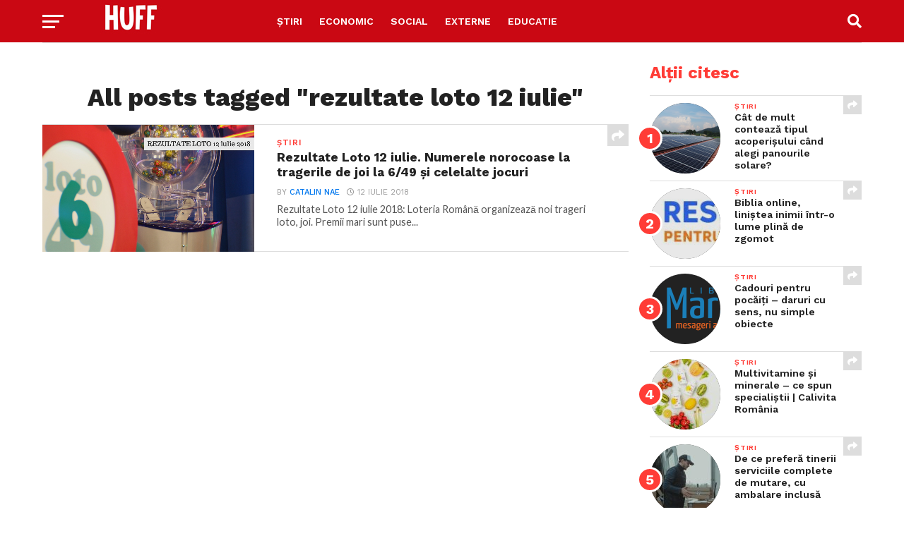

--- FILE ---
content_type: text/html; charset=utf-8
request_url: https://www.google.com/recaptcha/api2/aframe
body_size: 267
content:
<!DOCTYPE HTML><html><head><meta http-equiv="content-type" content="text/html; charset=UTF-8"></head><body><script nonce="nN1T4UhnniAkDuGLm_-xWw">/** Anti-fraud and anti-abuse applications only. See google.com/recaptcha */ try{var clients={'sodar':'https://pagead2.googlesyndication.com/pagead/sodar?'};window.addEventListener("message",function(a){try{if(a.source===window.parent){var b=JSON.parse(a.data);var c=clients[b['id']];if(c){var d=document.createElement('img');d.src=c+b['params']+'&rc='+(localStorage.getItem("rc::a")?sessionStorage.getItem("rc::b"):"");window.document.body.appendChild(d);sessionStorage.setItem("rc::e",parseInt(sessionStorage.getItem("rc::e")||0)+1);localStorage.setItem("rc::h",'1768620036715');}}}catch(b){}});window.parent.postMessage("_grecaptcha_ready", "*");}catch(b){}</script></body></html>